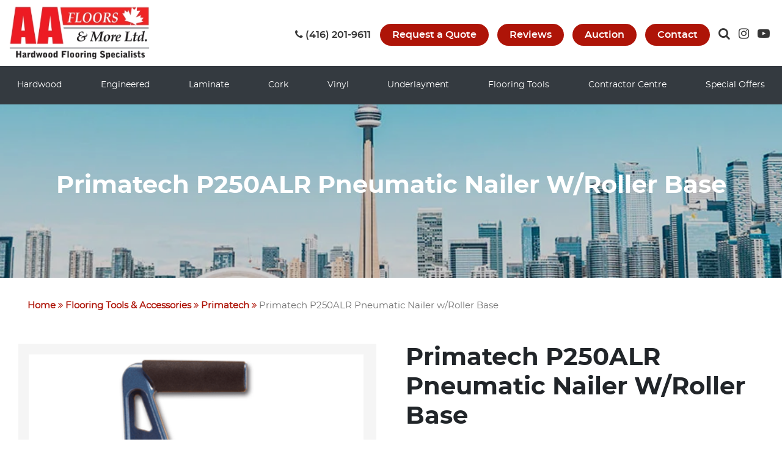

--- FILE ---
content_type: text/javascript; charset=UTF-8
request_url: https://www.aafloors.ca/wp-content/cache/min/1/wp-content/themes/aafloars-child/js/custome.js?ver=1768806751
body_size: 1314
content:
jQuery(document).ready(function($){var owl=$('#home_slider .owl-carousel');owl.owlCarousel({margin:10,singleItem:!0,autoplay:!1,autoplayTimeout:8000,nav:!0,loop:!0,responsive:{0:{items:1,nav:!1,},600:{items:1,nav:!1,},1000:{items:1}}});var owl=$('.brand .owl-carousel');owl.owlCarousel({margin:10,singleItem:!0,autoplay:!0,autoplayTimeout:5000,nav:!0,loop:!0,responsive:{0:{items:2},600:{items:3},1000:{items:6}}});var owl=$('#black_friday .owl-carousel');owl.owlCarousel({margin:50,singleItem:!0,autoplay:!0,autoplayTimeout:7000,nav:!0,loop:!0,responsive:{0:{items:1},600:{items:3},1000:{items:5}}});var owl=$('.comonsec.testmnl .owl-carousel');owl.owlCarousel({margin:10,singleItem:!0,autoplay:!0,autoplayTimeout:5000,nav:!0,loop:!0,responsive:{0:{items:1},600:{items:1},1000:{items:1}}});var owlone=$('.review-scroll-one .owl-carousel');owlone.owlCarousel({margin:10,singleItem:!0,autoplay:!0,autoplayTimeout:5000,nav:!0,loop:!0,responsive:{0:{items:1},600:{items:1},1000:{items:1}}});var owltwo=$('.review-scroll-two .owl-carousel');owltwo.owlCarousel({margin:10,singleItem:!0,autoplay:!0,autoplayTimeout:5000,nav:!0,loop:!0,responsive:{0:{items:1},600:{items:1},1000:{items:1}}});var owlthree=$('.review-scroll-three .owl-carousel');owlthree.owlCarousel({margin:10,singleItem:!0,autoplay:!0,autoplayTimeout:5000,nav:!0,loop:!0,responsive:{0:{items:1},600:{items:1},1000:{items:1}}});var owl=$('.logo_block .owl-carousel');owl.owlCarousel({margin:10,singleItem:!0,autoplay:!0,autoplayTimeout:5000,nav:!0,dots:!1,loop:!0,responsive:{0:{items:2,nav:!1},600:{items:3,nav:!1},1000:{items:6}}});$('#rev_sec ul li a').click(function(){$('#rev_sec ul li').removeClass('active');$(this).parent('li').addClass('active');var data=$(this).attr('data-type');if(data=='google'){$('#google_review').removeClass('resp-hide');$('#yepl_review').addClass('resp-hide');$('#homestar_review').addClass('resp-hide');$('.review-details .review-single-details').removeClass('active');$('#google_review .review-single-details').addClass('active')}
if(data=='yelp'){$('#google_review').addClass('resp-hide');$('#yepl_review').removeClass('resp-hide');$('#homestar_review').addClass('resp-hide');$('.review-details .review-single-details').removeClass('active');$('#yepl_review .review-single-details').addClass('active')}
if(data=='homestars'){$('#google_review').addClass('resp-hide');$('#yepl_review').addClass('resp-hide');$('#homestar_review').removeClass('resp-hide');$('.review-details .review-single-details').removeClass('active');$('#homestar_review .review-single-details').addClass('active')}});let accHeading=document.querySelectorAll(".accordion");let accPanel=document.querySelectorAll(".accordion-panel");for(let i=0;i<accHeading.length;i++){accHeading[i].onclick=function(){if(this.nextElementSibling.style.maxHeight){hidePanels()}else{showPanel(this)}}}
function showPanel(elem){hidePanels();elem.classList.add("active");elem.nextElementSibling.style.maxHeight=elem.nextElementSibling.scrollHeight+"px"}
function hidePanels(){for(let i=0;i<accPanel.length;i++){accPanel[i].style.maxHeight=null;accHeading[i].classList.remove("active")}}
$(document).on('mouseenter','ul.products li a img',function(){$(this).prev('.onsale').addClass('onhover');$(this).prev('.onsale').removeClass('nohover')});$(document).on('mouseleave','ul.products li a img',function(){$(this).prev('.onsale').removeClass('onhover');$(this).prev('.onsale').addClass('nohover')});$('#parentHorizontalTab').easyResponsiveTabs({type:'default',width:'auto',fit:!0,tabidentify:'hor_1',activate:function(event){var $tab=$(this);var $info=$('#nested-tabInfo');var $name=$('span',$info);$name.text($tab.text());$info.show()}});$('#ChildVerticalTab_1').easyResponsiveTabs({type:'vertical',width:'auto',fit:!0,tabidentify:'ver_1',activetab_bg:'#fff',inactive_bg:'#fff',active_border_color:'#c1c1c1',active_content_border_color:'#5AB1D0'});$('#parentVerticalTab').easyResponsiveTabs({type:'vertical',width:'auto',fit:!0,closed:'accordion',tabidentify:'hor_1',activate:function(event){var $tab=$(this);var $info=$('#nested-tabInfo2');var $name=$('span',$info);$name.text($tab.text());$info.show()}});$(document).on('click','#sbtn',function(){$('#searchform').slideToggle('slow')})});jQuery(document).ready(function($){$(window).scroll(function(){if($(this).scrollTop()>100){$('.back-to-top').fadeIn('slow');$('#header').addClass('header-fixed')}else{$('.back-to-top').fadeOut('slow');$('#header').removeClass('header-fixed')}});document.addEventListener('wpcf7mailsent',function(event){if('745'==event.detail.contactFormId){location=object.thankyou+'?thankyou=1'}
if('132'==event.detail.contactFormId){location=object.thankyou+'?thankyou=2'}
if('193'==event.detail.contactFormId){location=object.thankyou+'?thankyou=3'}},!1);$(document).on('click','.resp-tabs-container h2.resp-accordion',function(){var val=$(this).children('img').attr('alt');var google_logo_writer=$('#google_logo').attr('data-writer');var google_logo_readr=$('#google_logo').attr('data-readr');var homestars_logo_writer=$('#homestars_logo').attr('data-writer');var homestars_logo_readr=$('#homestars_logo').attr('data-readr');var yelp_logo_writer=$('#yelp_logo').attr('data-writer');var yelp_logo_readr=$('#yelp_logo').attr('data-readr');var fb_logo_writer=$('#fb_logo').attr('data-writer');var fb_logo_readr=$('#fb_logo').attr('data-readr');if(val=="google-logo-1"){$('#read_m_r').attr('href',google_logo_readr);$('#write_r').attr('href',google_logo_writer)}
if(val=="homestars-1"){$('#read_m_r').attr('href',homestars_logo_readr);$('#write_r').attr('href',homestars_logo_writer)}
if(val=="yelp-logo-1"){$('#read_m_r').attr('href',yelp_logo_readr);$('#write_r').attr('href',yelp_logo_writer)}
if(val=="facebook"){$('#read_m_r').attr('href',fb_logo_readr);$('#write_r').attr('href',fb_logo_writer)}});$('select#locreq').on('change',function(){if(this.value=='Etobicoke location'){$('#toemailid').val(object.etobicoke_email)}
if(this.value=='Stoney Creek store'){$('#toemailid').val(object.stoney_creek_email)}});$('.acnav__label').click(function(){var label=$(this);var parent=label.parent('.has-children');var list=label.siblings('.acnav__list');if(parent.hasClass('is-open')){list.slideUp('fast');parent.removeClass('is-open')}else{list.slideDown('fast');parent.addClass('is-open')}});var btn=document.querySelector('.toggle');var btnst=!0;btn.onclick=function(){if(btnst==!0){document.querySelector('.toggle span').classList.add('toggle');document.getElementById('sidebar').classList.add('sidebarshow');btnst=!1}else if(btnst==!1){document.querySelector('.toggle span').classList.remove('toggle');document.getElementById('sidebar').classList.remove('sidebarshow');btnst=!0}};$(function(){$('[data-toggle="tooltip"]').tooltip()})})

--- FILE ---
content_type: text/javascript; charset=UTF-8
request_url: https://www.aafloors.ca/wp-content/cache/min/1/wp-content/plugins/wp-paging-ajax/assets/js/wppa.js?ver=1768806751
body_size: 36
content:
(function($){$('.'+WPPA.paging_class_name).attr('href','javascript:void(0);');var main_seletor=WPPA.main_selector;var $main_seletor=$(main_seletor);pjax.connect({'container':main_seletor,'main_seletor':main_seletor,'success':function(event){$main_seletor.removeClass('pjax-loading');$('.'+WPPA.paging_class_name).attr('href','javascript:void(0);')},'beforeSend':function(){$('html, body').animate({scrollTop:$main_seletor.offset().top-100},400);$(main_seletor).addClass('pjax-loading')},'useClass':WPPA.paging_class_name,'returnToTop':!1,});$('.orderby').live("change",function(a){var location=window.location.href+'?orderby='+$('.orderby').val();$(main_seletor).addClass('pjax-loading');$.ajax({url:location,cache:!1}).done(function(html){$(main_seletor).removeClass('pjax-loading');var tmp=document.createElement('div');tmp.innerHTML=html;$(main_seletor).html(tmp.querySelector(main_seletor));$('.'+WPPA.paging_class_name).attr('href','javascript:void(0);');pjax.connect({'container':WPPA.main_selector,'main_seletor':WPPA.main_selector,'success':function(event){$(main_seletor).removeClass('pjax-loading');$('.'+WPPA.paging_class_name).attr('href','javascript:void(0);')},'beforeSend':function(){$('html, body').animate({scrollTop:$main_seletor.offset().top-100},400);$(main_seletor).addClass('pjax-loading')},'useClass':WPPA.paging_class_name,'returnToTop':!1,})})})})(jQuery)

--- FILE ---
content_type: text/javascript; charset=UTF-8
request_url: https://www.aafloors.ca/wp-content/cache/min/1/wp-content/plugins/wp-paging-ajax/assets/js/pjax-standalone.js?ver=1768806751
body_size: 1769
content:
/**!
 * PJAX- Standalone
 *
 * A standalone implementation of Pushstate AJAX, for non-jQuery web pages.
 * jQuery are recommended to use the original implementation at: http://github.com/defunkt/jquery-pjax
 *
 * @version 0.6.1
 * @author Carl
 * @source https://github.com/thybag/PJAX-Standalone
 * @license MIT
 */
(function(){var internal={"firstrun":!0,"is_supported":window.history&&window.history.pushState&&window.history.replaceState,"loaded_scripts":[]};if(!internal.is_supported){var pjax_shell={"connect":function(){return},"invoke":function(){var url=(arguments.length===2)?arguments[0]:arguments.url;document.location=url;return}};if(typeof define==='function'&&define.amd){define(function(){return pjax_shell})}else{window.pjax=pjax_shell}
return}
internal.addEvent=function(obj,event,callback){obj.addEventListener(event,callback,!1)};internal.clone=function(obj){var object={};for(var i in obj){object[i]=obj[i]}
return object};internal.triggerEvent=function(node,event_name,data){var evt=document.createEvent("HTMLEvents");evt.initEvent(event_name,!0,!0);if(typeof data!=='undefined')evt.data=data;node.dispatchEvent(evt)};internal.addEvent(window,'popstate',function(st){if(st.state!==null){var opt={'url':st.state.url,'container':st.state.container,'title':st.state.title,'history':!1};if(typeof internal.options!=='undefined'){for(var a in internal.options){if(typeof opt[a]==='undefined')opt[a]=internal.options[a]}}
var options=internal.parseOptions(opt);if(options===!1)return;internal.handle(options)}});internal.attach=function(node,options){options.url=node.id;if(node.getAttribute('data-pjax')){options.container=node.getAttribute('data-pjax')}
if(node.getAttribute('data-title')){}
options=internal.parseOptions(options);if(options===!1)return;internal.addEvent(node,'click',function(event){if(event.which>1||event.metaKey||event.ctrlKey)return;if(event.preventDefault){event.preventDefault()}else{event.returnValue=!1}
if(document.location.href===options.url)return!1;internal.handle(options)})};internal.parseLinks=function(dom_obj,options){var nodes;if(typeof options.useClass!=='undefined'){nodes=dom_obj.getElementsByClassName(options.useClass)}else{nodes=dom_obj.getElementsByTagName('a')}
for(var i=0,tmp_opt;i<nodes.length;i++){var node=nodes[i];if(typeof options.excludeClass!=='undefined'){if(node.className.indexOf(options.excludeClass)!==-1)continue}
tmp_opt=internal.clone(options);tmp_opt.history=!0;internal.attach(node,tmp_opt)}
if(internal.firstrun){var scripts=document.getElementsByTagName('script');for(var c=0;c<scripts.length;c++){if(scripts[c].src&&internal.loaded_scripts.indexOf(scripts[c].src)===-1){internal.loaded_scripts.push(scripts[c].src)}}
internal.triggerEvent(internal.get_container_node(options.container),'ready')}};internal.smartLoad=function(html,options){var title=html.getElementsByTagName('title')[0];if(title)
var container=html.querySelector(options.main_seletor);if(container!==null)return container;return html};internal.updateContent=function(html,options){var tmp=document.createElement('div');tmp.innerHTML=html;if(options.smartLoad)tmp=internal.smartLoad(tmp,options);if(typeof options.title==='undefined'){options.title=document.title;if(!options.smartLoad){var tmpTitle=tmp.getElementsByTagName('title');if(tmpTitle.length!==0)options.title=tmpTitle[0].innerHTML}}
options.container.innerHTML=tmp.innerHTML;if(options.parseJS)internal.runScripts(tmp);return options};internal.runScripts=function(html){var scripts=html.getElementsByTagName('script');for(var sc=0;sc<scripts.length;sc++){if(scripts[sc].src&&internal.loaded_scripts.indexOf(scripts[sc].src)===-1){var s=document.createElement("script");s.src=scripts[sc].src;document.head.appendChild(s);internal.loaded_scripts.push(scripts[sc].src)}else{eval(scripts[sc].innerHTML)}}};internal.handle=function(options){internal.triggerEvent(options.container,'beforeSend',options);internal.request(options.url,function(html){if(html===!1){internal.triggerEvent(options.container,'complete',options);internal.triggerEvent(options.container,'error',options);return}
options=internal.updateContent(html,options);if(options.parseLinksOnload){internal.parseLinks(options.container,options)}
internal.triggerEvent(options.container,'complete',options);internal.triggerEvent(options.container,'success',options);if(options.autoAnalytics&&options.history){if(window._gaq)_gaq.push(['_trackPageview']);if(window.ga)ga('send','pageview',{'page':options.url,'title':options.title})}
if(options.returnToTop){window.scrollTo(0,0)}})};internal.request=function(location,callback){var xmlhttp;try{xmlhttp=window.XMLHttpRequest?new XMLHttpRequest():new ActiveXObject("Microsoft.XMLHTTP")}catch(e){console.log("Unable to create XMLHTTP Request");return}
xmlhttp.onreadystatechange=function(){if((xmlhttp.readyState===4)&&(xmlhttp.status===200)){callback(xmlhttp.responseText)}else if((xmlhttp.readyState===4)&&(xmlhttp.status===404||xmlhttp.status===500)){callback(!1)}};xmlhttp.open("GET",location+((!/[?&]/.test(location))?'':''),!0);xmlhttp.setRequestHeader('X-PJAX','true');xmlhttp.setRequestHeader('X-Requested-With','XMLHttpRequest');xmlhttp.send(null)};internal.parseOptions=function(options){var defaults={"history":!0,"parseLinksOnload":!0,"smartLoad":!0,"autoAnalytics":!0,"returnToTop":!0,"parseJS":!1};if(typeof options.url==='undefined'||typeof options.container==='undefined'||options.container===null){console.log("URL and Container must be provided.");return!1}
for(var o in defaults){if(typeof options[o]==='undefined')options[o]=defaults[o]}
options.history=(options.history===!1)?!1:!0;options.container=internal.get_container_node(options.container);var events=['ready','beforeSend','complete','error','success'];for(var e in events){var evt=events[e];if(typeof options[evt]==='function'){internal.addEvent(options.container,evt,options[evt])}}
return options};internal.get_container_node=function(container){if(typeof container==='string'){container=document.querySelector(container);if(container===null){console.log("Could not find container with id:"+container);return!1}}
return container};this.connect=function(){var options={};if(arguments.length===2){options.container=arguments[0];options.useClass=arguments[1]}
if(arguments.length===1){if(typeof arguments[0]==='string'){options.container=arguments[0]}else{options=arguments[0]}}
delete options.title;delete options.history;internal.options=options;if(document.readyState==='complete'){internal.parseLinks(document,options)}else{internal.addEvent(window,'load',function(){internal.parseLinks(document,options)})}};this.invoke=function(){var options={};if(arguments.length===2){options.url=arguments[0];options.container=arguments[1]}else{options=arguments[0]}
options=internal.parseOptions(options);if(options!==!1)internal.handle(options)};var pjax_obj=this;if(typeof define==='function'&&define.amd){define(function(){return pjax_obj})}else{window.pjax=pjax_obj}}).call({})

--- FILE ---
content_type: text/javascript; charset=UTF-8
request_url: https://www.aafloors.ca/wp-content/cache/min/1/v130/3244174104/9055469288/en/setupchat.js?ver=1768806751
body_size: 131
content:
(function(){let setupScript=document.currentScript;let tracker=document.createElement('script');tracker.defer=!0;tracker.async=!1;tracker.src='https://webchat.heyday.ai/scripts/heyday-track.js';let mainScript=document.createElement('script');mainScript.setAttribute('id','_hdAttributes');mainScript.type='text/javascript';mainScript.innerHTML=`window._hdAttributes = {
    orgId: "3244174104",
    orgName: "AA Floors & More Ltd. ",
    mainIcon: "https://assets.heyday.ai/3244174104/logo.jpeg",
    ref: "RESET_EN",
    language: "en",
    delay: 2,
    stackedQuickReplies: false,
    frmOrigin: "https://webchat.heyday.ai",
    relPath: "/",
    customerApi: "https://api.heyday.ai/v130",
    themeColor: "#453392",
    webPageId: "9055469288",
    webOnly: true,
    welcomeMessage: "How can I help you?",
    subTitle: "Come chat with us"
}`;let setup=document.createElement('script');setup.defer=!0;setup.async=!1;setup.src='https://webchat.heyday.ai/scripts/setup.js';setupScript.parentNode.insertBefore(tracker,setupScript);setupScript.parentNode.insertBefore(mainScript,setupScript);setupScript.parentNode.insertBefore(setup,setupScript)})()

--- FILE ---
content_type: text/javascript; charset=UTF-8
request_url: https://www.aafloors.ca/wp-content/cache/min/1/wp-content/themes/aafloars-child/js/custom-menu.js?ver=1768806751
body_size: -112
content:
jQuery(document).ready(function($){$("#mobnav").click(function(){$('body').addClass('noscroll');$('#cross').show();$('#mobnav').hide();$("header nav").animate({'left':'0'})});$("#cross").click(function(){$('body').removeClass('noscroll');$('#cross').hide();$('#mobnav').show();$("header nav").animate({'left':'-100%'})});$(document).on('click','#menu-main-menu li .down-icon',function(){$(this).prev().slideToggle()});$('#menu-main-menu li.menu-item-has-children a svg').remove();$('#menu-main-menu li.menu-item-has-children').append('<span class="down-icon"></span>')})